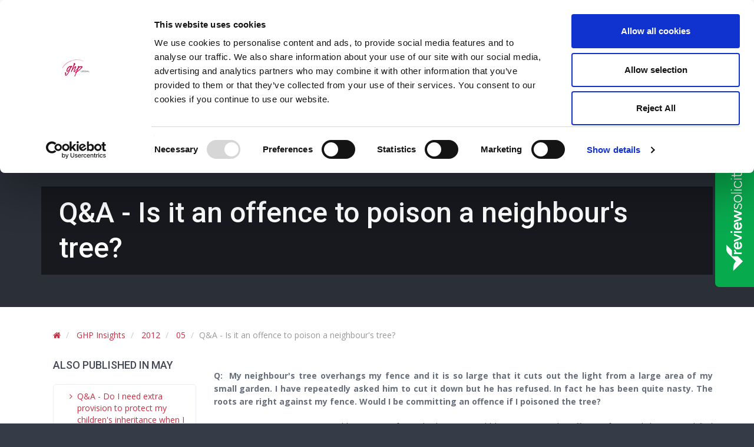

--- FILE ---
content_type: text/html; charset=utf-8
request_url: https://www.ghplegal.com/ghp-insights/2012/05/qa-is-it-an-offence-to-poison-a-neighbours-tree/
body_size: 95147
content:


    <!DOCTYPE html>
    <!--[if lt IE 7]>      <html class="no-js lt-ie9 lt-ie8 lt-ie7"> <![endif]-->
    <!--[if IE 7]>         <html class="no-js lt-ie9 lt-ie8"> <![endif]-->
    <!--[if IE 8]>         <html class="no-js lt-ie9"> <![endif]-->
    <!--[if IE 9]>         <html class="no-js ie9"> <![endif]-->
    <!--[if gt IE 9]><!--> <html class="no-js"> <!--<![endif]-->

    <head>
		<!--Updated 06/11/23-->
		<script id="Cookiebot" src="https://consent.cookiebot.com/uc.js" data-cbid="849d23e1-9b27-42dd-b7c5-d20fbb71c231" data-blockingmode="auto" type="text/javascript"></script>		
        

            <script type="text/javascript">
                (function () {
                    if ("-ms-user-select" in document.documentElement.style && (navigator.userAgent.match(/IEMobile\/10\.0/) || (navigator.userAgent.match(/WPDesktop/)))) {
                        var msViewportStyle = document.createElement("style");
                        msViewportStyle.appendChild(
                            document.createTextNode("@-ms-viewport{width:auto!important}")
                        );
                        document.getElementsByTagName("head")[0].appendChild(msViewportStyle);
                    }
                })();
            </script>
        
        <meta name="viewport" content="width=device-width, initial-scale=1" />
        <meta http-equiv="X-UA-Compatible" content="IE=edge">		
        <link href='https://fonts.googleapis.com/css?family=Open+Sans:400,300,600,700|Roboto:400,100,300,500,700,900' rel='stylesheet' type='text/css'>		
        
<script type="application/ld+json">
{
  "@context": "https://schema.org",
  "@type": "BlogPosting",
  "mainEntityOfPage": {
    "@type": "WebPage",
    "@id": "https://www.ghplegal.com/ghp-insights/2012/05/qa-is-it-an-offence-to-poison-a-neighbours-tree/"
  },
  "headline": "Q&A - Is it an offence to poison a neighbour's tree?",
  "description": "You cannot poison your neighbour's tree. If you do then you could be committing the offence of criminal damage and find yourself facing court charges and a fine.",
  "image": "",  
  "author": {
    "@type": "Organization",
    "name": "GHP Legal",
    "url": "https://www.ghplegal.com/"
  },  
  "publisher": {
    "@type": "Organization",
    "name": "GHP Legal",
    "logo": {
      "@type": "ImageObject",
      "url": "https://www.ghplegal.com/ImageGen.ashx?image=/media/100673/ghp_legal.jpg&width=200&height=118&crop=resize&valign=Center&align=Center&compression=100&pad=False&constrain=False&bgcolor=FFFFFF"
    }
  },
  "datePublished": "2012-05-28",
  "dateModified": "2023-03-27"
}
</script>

        <title>

    Q&amp;A - Is it an offence to poison a neighbour&#39;s tree? | GHP Legal    

    </title>
        



        
               
        

       <meta property="og:site_name" content="GHP Legal"/>
    <meta property="og:title" content="" />
    <meta property="og:url" content="https://www.ghplegal.com/ghp-insights/2012/05/qa-is-it-an-offence-to-poison-a-neighbours-tree/" />

          
        <link rel="shortcut icon" href="/favicon.ico">
        <meta charset="utf-8"> 
        <meta http-equiv="cleartype" content="on">
        <link rel="apple-touch-icon" sizes="57x57" href="/apple-touch-icon-57x57.png">
        <link rel="apple-touch-icon" sizes="114x114" href="/apple-touch-icon-114x114.png">
        <link rel="apple-touch-icon" sizes="72x72" href="/apple-touch-icon-72x72.png">
        <link rel="apple-touch-icon" sizes="144x144" href="/apple-touch-icon-144x144.png">
        <link rel="apple-touch-icon" sizes="60x60" href="/apple-touch-icon-60x60.png">
        <link rel="apple-touch-icon" sizes="120x120" href="/apple-touch-icon-120x120.png">
        <link rel="apple-touch-icon" sizes="76x76" href="/apple-touch-icon-76x76.png">
        <link rel="apple-touch-icon" sizes="152x152" href="/apple-touch-icon-152x152.png">
        <link rel="icon" type="image/png" href="/favicon-196x196.png" sizes="196x196">
        <link rel="icon" type="image/png" href="/favicon-160x160.png" sizes="160x160">
        <link rel="icon" type="image/png" href="/favicon-96x96.png" sizes="96x96">
        <link rel="icon" type="image/png" href="/favicon-16x16.png" sizes="16x16">
        <link rel="icon" type="image/png" href="/favicon-32x32.png" sizes="32x32">
        <meta name="msapplication-TileColor" content="#b91d47">
        <meta name="msapplication-TileImage" content="/mstile-144x144.png">		
        <script src="/scripts/libs/modernizr-2.6.2.js" type="text/javascript"></script>
        <link href="/bundles/stylesheets/?v=CbHDggT1BuBTviiuEHdN1Dvf82e0OLI1gjP9uf2tgaU1" rel="stylesheet"/>

        
<style type="text/css">
#umbPage_1153.internal_page{background-image: url('/CropUp/hddesktop/media/14837/Red-Generic.jpg'); background-position: center 135px;}@media (max-width: 1920px) {#umbPage_1153.internal_page{background-image: url('/CropUp/hddesktop/media/14837/Red-Generic.jpg'); background-position: center 135px;}}@media (max-width: 1500px) {#umbPage_1153.internal_page{background-image: url('/CropUp/middesktop/media/14837/Red-Generic.jpg'); background-position: center 145px;}}@media (max-width: 1200px) {#umbPage_1153.internal_page{background-image: url('/CropUp/desktop/media/14837/Red-Generic.jpg'); background-position: center 145px;}}@media (max-width: 960px) {#umbPage_1153.internal_page{background-image: url('/CropUp/tablet/media/14837/Red-Generic.jpg'); background-position: center 170px;}}@media (max-width: 720px) {#umbPage_1153.internal_page{background-image: url('/CropUp/landscapephones/media/14837/Red-Generic.jpg'); background-position: center 275px;}}@media (max-width: 480px) {#umbPage_1153.internal_page{background-image: url('/CropUp/portphones/media/14837/Red-Generic.jpg'); background-position: center 305px;}}#umbPage_1112.internal_page{background-image: url('/CropUp/hddesktop/media/100704/arm2.jpg'); background-position: center 135px;}@media (max-width: 1920px) {#umbPage_1112.internal_page{background-image: url('/CropUp/hddesktop/media/100704/arm2.jpg'); background-position: center 135px;}}@media (max-width: 1500px) {#umbPage_1112.internal_page{background-image: url('/CropUp/middesktop/media/100704/arm2.jpg'); background-position: center 145px;}}@media (max-width: 1200px) {#umbPage_1112.internal_page{background-image: url('/CropUp/desktop/media/100704/arm2.jpg'); background-position: center 145px;}}@media (max-width: 960px) {#umbPage_1112.internal_page{background-image: url('/CropUp/tablet/media/100704/arm2.jpg'); background-position: center 170px;}}@media (max-width: 720px) {#umbPage_1112.internal_page{background-image: url('/CropUp/landscapephones/media/100704/arm2.jpg'); background-position: center 275px;}}@media (max-width: 480px) {#umbPage_1112.internal_page{background-image: url('/CropUp/portphones/media/100704/arm2.jpg'); background-position: center 305px;}}#umbPage_1155.internal_page{background-image: url('/CropUp/hddesktop/media/14952/Aerial-Image-of-Fields-iSto.jpg'); background-position: center 135px;}@media (max-width: 1920px) {#umbPage_1155.internal_page{background-image: url('/CropUp/hddesktop/media/14952/Aerial-Image-of-Fields-iSto.jpg'); background-position: center 135px;}}@media (max-width: 1500px) {#umbPage_1155.internal_page{background-image: url('/CropUp/middesktop/media/14952/Aerial-Image-of-Fields-iSto.jpg'); background-position: center 145px;}}@media (max-width: 1200px) {#umbPage_1155.internal_page{background-image: url('/CropUp/desktop/media/14952/Aerial-Image-of-Fields-iSto.jpg'); background-position: center 145px;}}@media (max-width: 960px) {#umbPage_1155.internal_page{background-image: url('/CropUp/tablet/media/14952/Aerial-Image-of-Fields-iSto.jpg'); background-position: center 170px;}}@media (max-width: 720px) {#umbPage_1155.internal_page{background-image: url('/CropUp/landscapephones/media/14952/Aerial-Image-of-Fields-iSto.jpg'); background-position: center 275px;}}@media (max-width: 480px) {#umbPage_1155.internal_page{background-image: url('/CropUp/portphones/media/14952/Aerial-Image-of-Fields-iSto.jpg'); background-position: center 305px;}}#umbPage_1113.internal_page{background-image: url('/CropUp/hddesktop/media/100703/arm1.jpg'); background-position: center 135px;}@media (max-width: 1920px) {#umbPage_1113.internal_page{background-image: url('/CropUp/hddesktop/media/100703/arm1.jpg'); background-position: center 135px;}}@media (max-width: 1500px) {#umbPage_1113.internal_page{background-image: url('/CropUp/middesktop/media/100703/arm1.jpg'); background-position: center 145px;}}@media (max-width: 1200px) {#umbPage_1113.internal_page{background-image: url('/CropUp/desktop/media/100703/arm1.jpg'); background-position: center 145px;}}@media (max-width: 960px) {#umbPage_1113.internal_page{background-image: url('/CropUp/tablet/media/100703/arm1.jpg'); background-position: center 170px;}}@media (max-width: 720px) {#umbPage_1113.internal_page{background-image: url('/CropUp/landscapephones/media/100703/arm1.jpg'); background-position: center 275px;}}@media (max-width: 480px) {#umbPage_1113.internal_page{background-image: url('/CropUp/portphones/media/100703/arm1.jpg'); background-position: center 305px;}}#umbPage_1156.internal_page{background-image: url('/CropUp/hddesktop/media/100763/commercial.jpg'); background-position: center 135px;}@media (max-width: 1920px) {#umbPage_1156.internal_page{background-image: url('/CropUp/hddesktop/media/100763/commercial.jpg'); background-position: center 135px;}}@media (max-width: 1500px) {#umbPage_1156.internal_page{background-image: url('/CropUp/middesktop/media/100763/commercial.jpg'); background-position: center 145px;}}@media (max-width: 1200px) {#umbPage_1156.internal_page{background-image: url('/CropUp/desktop/media/100763/commercial.jpg'); background-position: center 145px;}}@media (max-width: 960px) {#umbPage_1156.internal_page{background-image: url('/CropUp/tablet/media/100763/commercial.jpg'); background-position: center 170px;}}@media (max-width: 720px) {#umbPage_1156.internal_page{background-image: url('/CropUp/landscapephones/media/100763/commercial.jpg'); background-position: center 275px;}}@media (max-width: 480px) {#umbPage_1156.internal_page{background-image: url('/CropUp/portphones/media/100763/commercial.jpg'); background-position: center 305px;}}#umbPage_1165.internal_page{background-image: url('/CropUp/hddesktop/media/100706/img_0901.jpg'); background-position: center 135px;}@media (max-width: 1920px) {#umbPage_1165.internal_page{background-image: url('/CropUp/hddesktop/media/100706/img_0901.jpg'); background-position: center 135px;}}@media (max-width: 1500px) {#umbPage_1165.internal_page{background-image: url('/CropUp/middesktop/media/100706/img_0901.jpg'); background-position: center 145px;}}@media (max-width: 1200px) {#umbPage_1165.internal_page{background-image: url('/CropUp/desktop/media/100706/img_0901.jpg'); background-position: center 145px;}}@media (max-width: 960px) {#umbPage_1165.internal_page{background-image: url('/CropUp/tablet/media/100706/img_0901.jpg'); background-position: center 170px;}}@media (max-width: 720px) {#umbPage_1165.internal_page{background-image: url('/CropUp/landscapephones/media/100706/img_0901.jpg'); background-position: center 275px;}}@media (max-width: 480px) {#umbPage_1165.internal_page{background-image: url('/CropUp/portphones/media/100706/img_0901.jpg'); background-position: center 305px;}}#umbPage_1114.internal_page{background-image: url('/CropUp/hddesktop/media/100670/Pillars-iStock_000008491874Large.jpg'); background-position: center 135px;}@media (max-width: 1920px) {#umbPage_1114.internal_page{background-image: url('/CropUp/hddesktop/media/100670/Pillars-iStock_000008491874Large.jpg'); background-position: center 135px;}}@media (max-width: 1500px) {#umbPage_1114.internal_page{background-image: url('/CropUp/middesktop/media/100670/Pillars-iStock_000008491874Large.jpg'); background-position: center 145px;}}@media (max-width: 1200px) {#umbPage_1114.internal_page{background-image: url('/CropUp/desktop/media/100670/Pillars-iStock_000008491874Large.jpg'); background-position: center 145px;}}@media (max-width: 960px) {#umbPage_1114.internal_page{background-image: url('/CropUp/tablet/media/100670/Pillars-iStock_000008491874Large.jpg'); background-position: center 170px;}}@media (max-width: 720px) {#umbPage_1114.internal_page{background-image: url('/CropUp/landscapephones/media/100670/Pillars-iStock_000008491874Large.jpg'); background-position: center 275px;}}@media (max-width: 480px) {#umbPage_1114.internal_page{background-image: url('/CropUp/portphones/media/100670/Pillars-iStock_000008491874Large.jpg'); background-position: center 305px;}}#umbPage_1157.internal_page{background-image: url('/CropUp/hddesktop/media/100737/man-on-ledge-1920-x-457-2.jpg'); background-position: center 135px;}@media (max-width: 1920px) {#umbPage_1157.internal_page{background-image: url('/CropUp/hddesktop/media/100737/man-on-ledge-1920-x-457-2.jpg'); background-position: center 135px;}}@media (max-width: 1500px) {#umbPage_1157.internal_page{background-image: url('/CropUp/middesktop/media/100737/man-on-ledge-1920-x-457-2.jpg'); background-position: center 145px;}}@media (max-width: 1200px) {#umbPage_1157.internal_page{background-image: url('/CropUp/desktop/media/100737/man-on-ledge-1920-x-457-2.jpg'); background-position: center 145px;}}@media (max-width: 960px) {#umbPage_1157.internal_page{background-image: url('/CropUp/tablet/media/100737/man-on-ledge-1920-x-457-2.jpg'); background-position: center 170px;}}@media (max-width: 720px) {#umbPage_1157.internal_page{background-image: url('/CropUp/landscapephones/media/100737/man-on-ledge-1920-x-457-2.jpg'); background-position: center 275px;}}@media (max-width: 480px) {#umbPage_1157.internal_page{background-image: url('/CropUp/portphones/media/100737/man-on-ledge-1920-x-457-2.jpg'); background-position: center 305px;}}#umbPage_1115.internal_page{background-image: url('/CropUp/hddesktop/media/100709/wig-1920x819.jpg'); background-position: center 135px;}@media (max-width: 1920px) {#umbPage_1115.internal_page{background-image: url('/CropUp/hddesktop/media/100709/wig-1920x819.jpg'); background-position: center 135px;}}@media (max-width: 1500px) {#umbPage_1115.internal_page{background-image: url('/CropUp/middesktop/media/100709/wig-1920x819.jpg'); background-position: center 145px;}}@media (max-width: 1200px) {#umbPage_1115.internal_page{background-image: url('/CropUp/desktop/media/100709/wig-1920x819.jpg'); background-position: center 145px;}}@media (max-width: 960px) {#umbPage_1115.internal_page{background-image: url('/CropUp/tablet/media/100709/wig-1920x819.jpg'); background-position: center 170px;}}@media (max-width: 720px) {#umbPage_1115.internal_page{background-image: url('/CropUp/landscapephones/media/100709/wig-1920x819.jpg'); background-position: center 275px;}}@media (max-width: 480px) {#umbPage_1115.internal_page{background-image: url('/CropUp/portphones/media/100709/wig-1920x819.jpg'); background-position: center 305px;}}#umbPage_1163.internal_page{background-image: url('/CropUp/hddesktop/media/100667/Plant-iStock_000015319850Large.jpg'); background-position: center 135px;}@media (max-width: 1920px) {#umbPage_1163.internal_page{background-image: url('/CropUp/hddesktop/media/100667/Plant-iStock_000015319850Large.jpg'); background-position: center 135px;}}@media (max-width: 1500px) {#umbPage_1163.internal_page{background-image: url('/CropUp/middesktop/media/100667/Plant-iStock_000015319850Large.jpg'); background-position: center 145px;}}@media (max-width: 1200px) {#umbPage_1163.internal_page{background-image: url('/CropUp/desktop/media/100667/Plant-iStock_000015319850Large.jpg'); background-position: center 145px;}}@media (max-width: 960px) {#umbPage_1163.internal_page{background-image: url('/CropUp/tablet/media/100667/Plant-iStock_000015319850Large.jpg'); background-position: center 170px;}}@media (max-width: 720px) {#umbPage_1163.internal_page{background-image: url('/CropUp/landscapephones/media/100667/Plant-iStock_000015319850Large.jpg'); background-position: center 275px;}}@media (max-width: 480px) {#umbPage_1163.internal_page{background-image: url('/CropUp/portphones/media/100667/Plant-iStock_000015319850Large.jpg'); background-position: center 305px;}}#umbPage_1167.internal_page{background-image: url('/CropUp/hddesktop/media/100656/Harlech-Castle-iStock_000016776696Medium.jpg'); background-position: center 135px;}@media (max-width: 1920px) {#umbPage_1167.internal_page{background-image: url('/CropUp/hddesktop/media/100656/Harlech-Castle-iStock_000016776696Medium.jpg'); background-position: center 135px;}}@media (max-width: 1500px) {#umbPage_1167.internal_page{background-image: url('/CropUp/middesktop/media/100656/Harlech-Castle-iStock_000016776696Medium.jpg'); background-position: center 145px;}}@media (max-width: 1200px) {#umbPage_1167.internal_page{background-image: url('/CropUp/desktop/media/100656/Harlech-Castle-iStock_000016776696Medium.jpg'); background-position: center 145px;}}@media (max-width: 960px) {#umbPage_1167.internal_page{background-image: url('/CropUp/tablet/media/100656/Harlech-Castle-iStock_000016776696Medium.jpg'); background-position: center 170px;}}@media (max-width: 720px) {#umbPage_1167.internal_page{background-image: url('/CropUp/landscapephones/media/100656/Harlech-Castle-iStock_000016776696Medium.jpg'); background-position: center 275px;}}@media (max-width: 480px) {#umbPage_1167.internal_page{background-image: url('/CropUp/portphones/media/100656/Harlech-Castle-iStock_000016776696Medium.jpg'); background-position: center 305px;}}#umbPage_1116.internal_page{background-image: url('/CropUp/hddesktop/media/100666/Jobs-iStock_000002650343Large.jpg'); background-position: center 135px;}@media (max-width: 1920px) {#umbPage_1116.internal_page{background-image: url('/CropUp/hddesktop/media/100666/Jobs-iStock_000002650343Large.jpg'); background-position: center 135px;}}@media (max-width: 1500px) {#umbPage_1116.internal_page{background-image: url('/CropUp/middesktop/media/100666/Jobs-iStock_000002650343Large.jpg'); background-position: center 145px;}}@media (max-width: 1200px) {#umbPage_1116.internal_page{background-image: url('/CropUp/desktop/media/100666/Jobs-iStock_000002650343Large.jpg'); background-position: center 145px;}}@media (max-width: 960px) {#umbPage_1116.internal_page{background-image: url('/CropUp/tablet/media/100666/Jobs-iStock_000002650343Large.jpg'); background-position: center 170px;}}@media (max-width: 720px) {#umbPage_1116.internal_page{background-image: url('/CropUp/landscapephones/media/100666/Jobs-iStock_000002650343Large.jpg'); background-position: center 275px;}}@media (max-width: 480px) {#umbPage_1116.internal_page{background-image: url('/CropUp/portphones/media/100666/Jobs-iStock_000002650343Large.jpg'); background-position: center 305px;}}#umbPage_1158.internal_page{background-image: url('/CropUp/hddesktop/media/100738/stamp.jpg'); background-position: center 135px;}@media (max-width: 1920px) {#umbPage_1158.internal_page{background-image: url('/CropUp/hddesktop/media/100738/stamp.jpg'); background-position: center 135px;}}@media (max-width: 1500px) {#umbPage_1158.internal_page{background-image: url('/CropUp/middesktop/media/100738/stamp.jpg'); background-position: center 145px;}}@media (max-width: 1200px) {#umbPage_1158.internal_page{background-image: url('/CropUp/desktop/media/100738/stamp.jpg'); background-position: center 145px;}}@media (max-width: 960px) {#umbPage_1158.internal_page{background-image: url('/CropUp/tablet/media/100738/stamp.jpg'); background-position: center 170px;}}@media (max-width: 720px) {#umbPage_1158.internal_page{background-image: url('/CropUp/landscapephones/media/100738/stamp.jpg'); background-position: center 275px;}}@media (max-width: 480px) {#umbPage_1158.internal_page{background-image: url('/CropUp/portphones/media/100738/stamp.jpg'); background-position: center 305px;}}#umbPage_1117.internal_page{background-image: url('/CropUp/hddesktop/media/100736/man-and-boy-1920-x-457.jpg'); background-position: center 135px;}@media (max-width: 1920px) {#umbPage_1117.internal_page{background-image: url('/CropUp/hddesktop/media/100736/man-and-boy-1920-x-457.jpg'); background-position: center 135px;}}@media (max-width: 1500px) {#umbPage_1117.internal_page{background-image: url('/CropUp/middesktop/media/100736/man-and-boy-1920-x-457.jpg'); background-position: center 145px;}}@media (max-width: 1200px) {#umbPage_1117.internal_page{background-image: url('/CropUp/desktop/media/100736/man-and-boy-1920-x-457.jpg'); background-position: center 145px;}}@media (max-width: 960px) {#umbPage_1117.internal_page{background-image: url('/CropUp/tablet/media/100736/man-and-boy-1920-x-457.jpg'); background-position: center 170px;}}@media (max-width: 720px) {#umbPage_1117.internal_page{background-image: url('/CropUp/landscapephones/media/100736/man-and-boy-1920-x-457.jpg'); background-position: center 275px;}}@media (max-width: 480px) {#umbPage_1117.internal_page{background-image: url('/CropUp/portphones/media/100736/man-and-boy-1920-x-457.jpg'); background-position: center 305px;}}#umbPage_1159.internal_page{background-image: url('/CropUp/hddesktop/media/100666/Jobs-iStock_000002650343Large.jpg'); background-position: center 135px;}@media (max-width: 1920px) {#umbPage_1159.internal_page{background-image: url('/CropUp/hddesktop/media/100666/Jobs-iStock_000002650343Large.jpg'); background-position: center 135px;}}@media (max-width: 1500px) {#umbPage_1159.internal_page{background-image: url('/CropUp/middesktop/media/100666/Jobs-iStock_000002650343Large.jpg'); background-position: center 145px;}}@media (max-width: 1200px) {#umbPage_1159.internal_page{background-image: url('/CropUp/desktop/media/100666/Jobs-iStock_000002650343Large.jpg'); background-position: center 145px;}}@media (max-width: 960px) {#umbPage_1159.internal_page{background-image: url('/CropUp/tablet/media/100666/Jobs-iStock_000002650343Large.jpg'); background-position: center 170px;}}@media (max-width: 720px) {#umbPage_1159.internal_page{background-image: url('/CropUp/landscapephones/media/100666/Jobs-iStock_000002650343Large.jpg'); background-position: center 275px;}}@media (max-width: 480px) {#umbPage_1159.internal_page{background-image: url('/CropUp/portphones/media/100666/Jobs-iStock_000002650343Large.jpg'); background-position: center 305px;}}#umbPage_1118.internal_page{background-image: url('/CropUp/hddesktop/media/100670/Pillars-iStock_000008491874Large.jpg'); background-position: center 135px;}@media (max-width: 1920px) {#umbPage_1118.internal_page{background-image: url('/CropUp/hddesktop/media/100670/Pillars-iStock_000008491874Large.jpg'); background-position: center 135px;}}@media (max-width: 1500px) {#umbPage_1118.internal_page{background-image: url('/CropUp/middesktop/media/100670/Pillars-iStock_000008491874Large.jpg'); background-position: center 145px;}}@media (max-width: 1200px) {#umbPage_1118.internal_page{background-image: url('/CropUp/desktop/media/100670/Pillars-iStock_000008491874Large.jpg'); background-position: center 145px;}}@media (max-width: 960px) {#umbPage_1118.internal_page{background-image: url('/CropUp/tablet/media/100670/Pillars-iStock_000008491874Large.jpg'); background-position: center 170px;}}@media (max-width: 720px) {#umbPage_1118.internal_page{background-image: url('/CropUp/landscapephones/media/100670/Pillars-iStock_000008491874Large.jpg'); background-position: center 275px;}}@media (max-width: 480px) {#umbPage_1118.internal_page{background-image: url('/CropUp/portphones/media/100670/Pillars-iStock_000008491874Large.jpg'); background-position: center 305px;}}#umbPage_1160.internal_page{background-image: url('/CropUp/hddesktop/media/100763/commercial.jpg'); background-position: center 135px;}@media (max-width: 1920px) {#umbPage_1160.internal_page{background-image: url('/CropUp/hddesktop/media/100763/commercial.jpg'); background-position: center 135px;}}@media (max-width: 1500px) {#umbPage_1160.internal_page{background-image: url('/CropUp/middesktop/media/100763/commercial.jpg'); background-position: center 145px;}}@media (max-width: 1200px) {#umbPage_1160.internal_page{background-image: url('/CropUp/desktop/media/100763/commercial.jpg'); background-position: center 145px;}}@media (max-width: 960px) {#umbPage_1160.internal_page{background-image: url('/CropUp/tablet/media/100763/commercial.jpg'); background-position: center 170px;}}@media (max-width: 720px) {#umbPage_1160.internal_page{background-image: url('/CropUp/landscapephones/media/100763/commercial.jpg'); background-position: center 275px;}}@media (max-width: 480px) {#umbPage_1160.internal_page{background-image: url('/CropUp/portphones/media/100763/commercial.jpg'); background-position: center 305px;}}#umbPage_1766.internal_page{background-image: url('/CropUp/hddesktop/media/80548/adjustedfam.jpg'); background-position: center 135px;}@media (max-width: 1920px) {#umbPage_1766.internal_page{background-image: url('/CropUp/hddesktop/media/80548/adjustedfam.jpg'); background-position: center 135px;}}@media (max-width: 1500px) {#umbPage_1766.internal_page{background-image: url('/CropUp/middesktop/media/80548/adjustedfam.jpg'); background-position: center 145px;}}@media (max-width: 1200px) {#umbPage_1766.internal_page{background-image: url('/CropUp/desktop/media/80548/adjustedfam.jpg'); background-position: center 145px;}}@media (max-width: 960px) {#umbPage_1766.internal_page{background-image: url('/CropUp/tablet/media/80548/adjustedfam.jpg'); background-position: center 170px;}}@media (max-width: 720px) {#umbPage_1766.internal_page{background-image: url('/CropUp/landscapephones/media/80548/adjustedfam.jpg'); background-position: center 275px;}}@media (max-width: 480px) {#umbPage_1766.internal_page{background-image: url('/CropUp/portphones/media/80548/adjustedfam.jpg'); background-position: center 305px;}}#umbPage_1161.internal_page{background-image: url('/CropUp/hddesktop/media/100670/Pillars-iStock_000008491874Large.jpg'); background-position: center 135px;}@media (max-width: 1920px) {#umbPage_1161.internal_page{background-image: url('/CropUp/hddesktop/media/100670/Pillars-iStock_000008491874Large.jpg'); background-position: center 135px;}}@media (max-width: 1500px) {#umbPage_1161.internal_page{background-image: url('/CropUp/middesktop/media/100670/Pillars-iStock_000008491874Large.jpg'); background-position: center 145px;}}@media (max-width: 1200px) {#umbPage_1161.internal_page{background-image: url('/CropUp/desktop/media/100670/Pillars-iStock_000008491874Large.jpg'); background-position: center 145px;}}@media (max-width: 960px) {#umbPage_1161.internal_page{background-image: url('/CropUp/tablet/media/100670/Pillars-iStock_000008491874Large.jpg'); background-position: center 170px;}}@media (max-width: 720px) {#umbPage_1161.internal_page{background-image: url('/CropUp/landscapephones/media/100670/Pillars-iStock_000008491874Large.jpg'); background-position: center 275px;}}@media (max-width: 480px) {#umbPage_1161.internal_page{background-image: url('/CropUp/portphones/media/100670/Pillars-iStock_000008491874Large.jpg'); background-position: center 305px;}}#umbPage_1119.internal_page{background-image: url('/CropUp/hddesktop/media/100737/man-on-ledge-1920-x-457-2.jpg'); background-position: center 135px;}@media (max-width: 1920px) {#umbPage_1119.internal_page{background-image: url('/CropUp/hddesktop/media/100737/man-on-ledge-1920-x-457-2.jpg'); background-position: center 135px;}}@media (max-width: 1500px) {#umbPage_1119.internal_page{background-image: url('/CropUp/middesktop/media/100737/man-on-ledge-1920-x-457-2.jpg'); background-position: center 145px;}}@media (max-width: 1200px) {#umbPage_1119.internal_page{background-image: url('/CropUp/desktop/media/100737/man-on-ledge-1920-x-457-2.jpg'); background-position: center 145px;}}@media (max-width: 960px) {#umbPage_1119.internal_page{background-image: url('/CropUp/tablet/media/100737/man-on-ledge-1920-x-457-2.jpg'); background-position: center 170px;}}@media (max-width: 720px) {#umbPage_1119.internal_page{background-image: url('/CropUp/landscapephones/media/100737/man-on-ledge-1920-x-457-2.jpg'); background-position: center 275px;}}@media (max-width: 480px) {#umbPage_1119.internal_page{background-image: url('/CropUp/portphones/media/100737/man-on-ledge-1920-x-457-2.jpg'); background-position: center 305px;}}#umbPage_1162.internal_page{background-image: url('/CropUp/hddesktop/media/80530/harlech-1920-x-457.jpg'); background-position: center 135px;}@media (max-width: 1920px) {#umbPage_1162.internal_page{background-image: url('/CropUp/hddesktop/media/80530/harlech-1920-x-457.jpg'); background-position: center 135px;}}@media (max-width: 1500px) {#umbPage_1162.internal_page{background-image: url('/CropUp/middesktop/media/80530/harlech-1920-x-457.jpg'); background-position: center 145px;}}@media (max-width: 1200px) {#umbPage_1162.internal_page{background-image: url('/CropUp/desktop/media/80530/harlech-1920-x-457.jpg'); background-position: center 145px;}}@media (max-width: 960px) {#umbPage_1162.internal_page{background-image: url('/CropUp/tablet/media/80530/harlech-1920-x-457.jpg'); background-position: center 170px;}}@media (max-width: 720px) {#umbPage_1162.internal_page{background-image: url('/CropUp/landscapephones/media/80530/harlech-1920-x-457.jpg'); background-position: center 275px;}}@media (max-width: 480px) {#umbPage_1162.internal_page{background-image: url('/CropUp/portphones/media/80530/harlech-1920-x-457.jpg'); background-position: center 305px;}}#umbPage_2604.internal_page{background-image: url('/CropUp/hddesktop/media/262713/behind-bars-.jpg'); background-position: center 135px;}@media (max-width: 1920px) {#umbPage_2604.internal_page{background-image: url('/CropUp/hddesktop/media/262713/behind-bars-.jpg'); background-position: center 135px;}}@media (max-width: 1500px) {#umbPage_2604.internal_page{background-image: url('/CropUp/middesktop/media/262713/behind-bars-.jpg'); background-position: center 145px;}}@media (max-width: 1200px) {#umbPage_2604.internal_page{background-image: url('/CropUp/desktop/media/262713/behind-bars-.jpg'); background-position: center 145px;}}@media (max-width: 960px) {#umbPage_2604.internal_page{background-image: url('/CropUp/tablet/media/262713/behind-bars-.jpg'); background-position: center 170px;}}@media (max-width: 720px) {#umbPage_2604.internal_page{background-image: url('/CropUp/landscapephones/media/262713/behind-bars-.jpg'); background-position: center 275px;}}@media (max-width: 480px) {#umbPage_2604.internal_page{background-image: url('/CropUp/portphones/media/262713/behind-bars-.jpg'); background-position: center 305px;}}#umbPage_1120.internal_page{background-image: url('/CropUp/hddesktop/media/100736/man-and-boy-1920-x-457.jpg'); background-position: center 135px;}@media (max-width: 1920px) {#umbPage_1120.internal_page{background-image: url('/CropUp/hddesktop/media/100736/man-and-boy-1920-x-457.jpg'); background-position: center 135px;}}@media (max-width: 1500px) {#umbPage_1120.internal_page{background-image: url('/CropUp/middesktop/media/100736/man-and-boy-1920-x-457.jpg'); background-position: center 145px;}}@media (max-width: 1200px) {#umbPage_1120.internal_page{background-image: url('/CropUp/desktop/media/100736/man-and-boy-1920-x-457.jpg'); background-position: center 145px;}}@media (max-width: 960px) {#umbPage_1120.internal_page{background-image: url('/CropUp/tablet/media/100736/man-and-boy-1920-x-457.jpg'); background-position: center 170px;}}@media (max-width: 720px) {#umbPage_1120.internal_page{background-image: url('/CropUp/landscapephones/media/100736/man-and-boy-1920-x-457.jpg'); background-position: center 275px;}}@media (max-width: 480px) {#umbPage_1120.internal_page{background-image: url('/CropUp/portphones/media/100736/man-and-boy-1920-x-457.jpg'); background-position: center 305px;}}#umbPage_1587.internal_page{background-image: url('/CropUp/hddesktop/media/100762/book.jpg'); background-position: center 135px;}@media (max-width: 1920px) {#umbPage_1587.internal_page{background-image: url('/CropUp/hddesktop/media/100762/book.jpg'); background-position: center 135px;}}@media (max-width: 1500px) {#umbPage_1587.internal_page{background-image: url('/CropUp/middesktop/media/100762/book.jpg'); background-position: center 145px;}}@media (max-width: 1200px) {#umbPage_1587.internal_page{background-image: url('/CropUp/desktop/media/100762/book.jpg'); background-position: center 145px;}}@media (max-width: 960px) {#umbPage_1587.internal_page{background-image: url('/CropUp/tablet/media/100762/book.jpg'); background-position: center 170px;}}@media (max-width: 720px) {#umbPage_1587.internal_page{background-image: url('/CropUp/landscapephones/media/100762/book.jpg'); background-position: center 275px;}}@media (max-width: 480px) {#umbPage_1587.internal_page{background-image: url('/CropUp/portphones/media/100762/book.jpg'); background-position: center 305px;}}#umbPage_5158.internal_page{background-image: url('/CropUp/hddesktop/media/262880/House-of-parliament.jpg'); background-position: center 135px;}@media (max-width: 1920px) {#umbPage_5158.internal_page{background-image: url('/CropUp/hddesktop/media/262880/House-of-parliament.jpg'); background-position: center 135px;}}@media (max-width: 1500px) {#umbPage_5158.internal_page{background-image: url('/CropUp/middesktop/media/262880/House-of-parliament.jpg'); background-position: center 145px;}}@media (max-width: 1200px) {#umbPage_5158.internal_page{background-image: url('/CropUp/desktop/media/262880/House-of-parliament.jpg'); background-position: center 145px;}}@media (max-width: 960px) {#umbPage_5158.internal_page{background-image: url('/CropUp/tablet/media/262880/House-of-parliament.jpg'); background-position: center 170px;}}@media (max-width: 720px) {#umbPage_5158.internal_page{background-image: url('/CropUp/landscapephones/media/262880/House-of-parliament.jpg'); background-position: center 275px;}}@media (max-width: 480px) {#umbPage_5158.internal_page{background-image: url('/CropUp/portphones/media/262880/House-of-parliament.jpg'); background-position: center 305px;}}#umbPage_1121.internal_page{background-image: url('/CropUp/hddesktop/media/80527/Chimneys-1920-x-457.jpg'); background-position: center 135px;}@media (max-width: 1920px) {#umbPage_1121.internal_page{background-image: url('/CropUp/hddesktop/media/80527/Chimneys-1920-x-457.jpg'); background-position: center 135px;}}@media (max-width: 1500px) {#umbPage_1121.internal_page{background-image: url('/CropUp/middesktop/media/80527/Chimneys-1920-x-457.jpg'); background-position: center 145px;}}@media (max-width: 1200px) {#umbPage_1121.internal_page{background-image: url('/CropUp/desktop/media/80527/Chimneys-1920-x-457.jpg'); background-position: center 145px;}}@media (max-width: 960px) {#umbPage_1121.internal_page{background-image: url('/CropUp/tablet/media/80527/Chimneys-1920-x-457.jpg'); background-position: center 170px;}}@media (max-width: 720px) {#umbPage_1121.internal_page{background-image: url('/CropUp/landscapephones/media/80527/Chimneys-1920-x-457.jpg'); background-position: center 275px;}}@media (max-width: 480px) {#umbPage_1121.internal_page{background-image: url('/CropUp/portphones/media/80527/Chimneys-1920-x-457.jpg'); background-position: center 305px;}}#umbPage_1996.internal_page{background-image: url('/CropUp/hddesktop/media/100737/man-on-ledge-1920-x-457-2.jpg'); background-position: center 135px;}@media (max-width: 1920px) {#umbPage_1996.internal_page{background-image: url('/CropUp/hddesktop/media/100737/man-on-ledge-1920-x-457-2.jpg'); background-position: center 135px;}}@media (max-width: 1500px) {#umbPage_1996.internal_page{background-image: url('/CropUp/middesktop/media/100737/man-on-ledge-1920-x-457-2.jpg'); background-position: center 145px;}}@media (max-width: 1200px) {#umbPage_1996.internal_page{background-image: url('/CropUp/desktop/media/100737/man-on-ledge-1920-x-457-2.jpg'); background-position: center 145px;}}@media (max-width: 960px) {#umbPage_1996.internal_page{background-image: url('/CropUp/tablet/media/100737/man-on-ledge-1920-x-457-2.jpg'); background-position: center 170px;}}@media (max-width: 720px) {#umbPage_1996.internal_page{background-image: url('/CropUp/landscapephones/media/100737/man-on-ledge-1920-x-457-2.jpg'); background-position: center 275px;}}@media (max-width: 480px) {#umbPage_1996.internal_page{background-image: url('/CropUp/portphones/media/100737/man-on-ledge-1920-x-457-2.jpg'); background-position: center 305px;}}#umbPage_5959.internal_page{background-image: url('/CropUp/hddesktop/media/100704/arm2.jpg'); background-position: center 135px;}@media (max-width: 1920px) {#umbPage_5959.internal_page{background-image: url('/CropUp/hddesktop/media/100704/arm2.jpg'); background-position: center 135px;}}@media (max-width: 1500px) {#umbPage_5959.internal_page{background-image: url('/CropUp/middesktop/media/100704/arm2.jpg'); background-position: center 145px;}}@media (max-width: 1200px) {#umbPage_5959.internal_page{background-image: url('/CropUp/desktop/media/100704/arm2.jpg'); background-position: center 145px;}}@media (max-width: 960px) {#umbPage_5959.internal_page{background-image: url('/CropUp/tablet/media/100704/arm2.jpg'); background-position: center 170px;}}@media (max-width: 720px) {#umbPage_5959.internal_page{background-image: url('/CropUp/landscapephones/media/100704/arm2.jpg'); background-position: center 275px;}}@media (max-width: 480px) {#umbPage_5959.internal_page{background-image: url('/CropUp/portphones/media/100704/arm2.jpg'); background-position: center 305px;}}#umbPage_1765.internal_page{background-image: url('/CropUp/hddesktop/media/100736/man-and-boy-1920-x-457.jpg'); background-position: center 135px;}@media (max-width: 1920px) {#umbPage_1765.internal_page{background-image: url('/CropUp/hddesktop/media/100736/man-and-boy-1920-x-457.jpg'); background-position: center 135px;}}@media (max-width: 1500px) {#umbPage_1765.internal_page{background-image: url('/CropUp/middesktop/media/100736/man-and-boy-1920-x-457.jpg'); background-position: center 145px;}}@media (max-width: 1200px) {#umbPage_1765.internal_page{background-image: url('/CropUp/desktop/media/100736/man-and-boy-1920-x-457.jpg'); background-position: center 145px;}}@media (max-width: 960px) {#umbPage_1765.internal_page{background-image: url('/CropUp/tablet/media/100736/man-and-boy-1920-x-457.jpg'); background-position: center 170px;}}@media (max-width: 720px) {#umbPage_1765.internal_page{background-image: url('/CropUp/landscapephones/media/100736/man-and-boy-1920-x-457.jpg'); background-position: center 275px;}}@media (max-width: 480px) {#umbPage_1765.internal_page{background-image: url('/CropUp/portphones/media/100736/man-and-boy-1920-x-457.jpg'); background-position: center 305px;}}#umbPage_5960.internal_page{background-image: url('/CropUp/hddesktop/media/100704/arm2.jpg'); background-position: center 135px;}@media (max-width: 1920px) {#umbPage_5960.internal_page{background-image: url('/CropUp/hddesktop/media/100704/arm2.jpg'); background-position: center 135px;}}@media (max-width: 1500px) {#umbPage_5960.internal_page{background-image: url('/CropUp/middesktop/media/100704/arm2.jpg'); background-position: center 145px;}}@media (max-width: 1200px) {#umbPage_5960.internal_page{background-image: url('/CropUp/desktop/media/100704/arm2.jpg'); background-position: center 145px;}}@media (max-width: 960px) {#umbPage_5960.internal_page{background-image: url('/CropUp/tablet/media/100704/arm2.jpg'); background-position: center 170px;}}@media (max-width: 720px) {#umbPage_5960.internal_page{background-image: url('/CropUp/landscapephones/media/100704/arm2.jpg'); background-position: center 275px;}}@media (max-width: 480px) {#umbPage_5960.internal_page{background-image: url('/CropUp/portphones/media/100704/arm2.jpg'); background-position: center 305px;}}#umbPage_1764.internal_page{background-image: url('/CropUp/hddesktop/media/100736/man-and-boy-1920-x-457.jpg'); background-position: center 135px;}@media (max-width: 1920px) {#umbPage_1764.internal_page{background-image: url('/CropUp/hddesktop/media/100736/man-and-boy-1920-x-457.jpg'); background-position: center 135px;}}@media (max-width: 1500px) {#umbPage_1764.internal_page{background-image: url('/CropUp/middesktop/media/100736/man-and-boy-1920-x-457.jpg'); background-position: center 145px;}}@media (max-width: 1200px) {#umbPage_1764.internal_page{background-image: url('/CropUp/desktop/media/100736/man-and-boy-1920-x-457.jpg'); background-position: center 145px;}}@media (max-width: 960px) {#umbPage_1764.internal_page{background-image: url('/CropUp/tablet/media/100736/man-and-boy-1920-x-457.jpg'); background-position: center 170px;}}@media (max-width: 720px) {#umbPage_1764.internal_page{background-image: url('/CropUp/landscapephones/media/100736/man-and-boy-1920-x-457.jpg'); background-position: center 275px;}}@media (max-width: 480px) {#umbPage_1764.internal_page{background-image: url('/CropUp/portphones/media/100736/man-and-boy-1920-x-457.jpg'); background-position: center 305px;}}#umbPage_5961.internal_page{background-image: url('/CropUp/hddesktop/media/100704/arm2.jpg'); background-position: center 135px;}@media (max-width: 1920px) {#umbPage_5961.internal_page{background-image: url('/CropUp/hddesktop/media/100704/arm2.jpg'); background-position: center 135px;}}@media (max-width: 1500px) {#umbPage_5961.internal_page{background-image: url('/CropUp/middesktop/media/100704/arm2.jpg'); background-position: center 145px;}}@media (max-width: 1200px) {#umbPage_5961.internal_page{background-image: url('/CropUp/desktop/media/100704/arm2.jpg'); background-position: center 145px;}}@media (max-width: 960px) {#umbPage_5961.internal_page{background-image: url('/CropUp/tablet/media/100704/arm2.jpg'); background-position: center 170px;}}@media (max-width: 720px) {#umbPage_5961.internal_page{background-image: url('/CropUp/landscapephones/media/100704/arm2.jpg'); background-position: center 275px;}}@media (max-width: 480px) {#umbPage_5961.internal_page{background-image: url('/CropUp/portphones/media/100704/arm2.jpg'); background-position: center 305px;}}#umbPage_5962.internal_page{background-image: url('/CropUp/hddesktop/media/100704/arm2.jpg'); background-position: center 135px;}@media (max-width: 1920px) {#umbPage_5962.internal_page{background-image: url('/CropUp/hddesktop/media/100704/arm2.jpg'); background-position: center 135px;}}@media (max-width: 1500px) {#umbPage_5962.internal_page{background-image: url('/CropUp/middesktop/media/100704/arm2.jpg'); background-position: center 145px;}}@media (max-width: 1200px) {#umbPage_5962.internal_page{background-image: url('/CropUp/desktop/media/100704/arm2.jpg'); background-position: center 145px;}}@media (max-width: 960px) {#umbPage_5962.internal_page{background-image: url('/CropUp/tablet/media/100704/arm2.jpg'); background-position: center 170px;}}@media (max-width: 720px) {#umbPage_5962.internal_page{background-image: url('/CropUp/landscapephones/media/100704/arm2.jpg'); background-position: center 275px;}}@media (max-width: 480px) {#umbPage_5962.internal_page{background-image: url('/CropUp/portphones/media/100704/arm2.jpg'); background-position: center 305px;}}#umbPage_5963.internal_page{background-image: url('/CropUp/hddesktop/media/100704/arm2.jpg'); background-position: center 135px;}@media (max-width: 1920px) {#umbPage_5963.internal_page{background-image: url('/CropUp/hddesktop/media/100704/arm2.jpg'); background-position: center 135px;}}@media (max-width: 1500px) {#umbPage_5963.internal_page{background-image: url('/CropUp/middesktop/media/100704/arm2.jpg'); background-position: center 145px;}}@media (max-width: 1200px) {#umbPage_5963.internal_page{background-image: url('/CropUp/desktop/media/100704/arm2.jpg'); background-position: center 145px;}}@media (max-width: 960px) {#umbPage_5963.internal_page{background-image: url('/CropUp/tablet/media/100704/arm2.jpg'); background-position: center 170px;}}@media (max-width: 720px) {#umbPage_5963.internal_page{background-image: url('/CropUp/landscapephones/media/100704/arm2.jpg'); background-position: center 275px;}}@media (max-width: 480px) {#umbPage_5963.internal_page{background-image: url('/CropUp/portphones/media/100704/arm2.jpg'); background-position: center 305px;}}#umbPage_5968.internal_page{background-image: url('/CropUp/hddesktop/media/100704/arm2.jpg'); background-position: center 135px;}@media (max-width: 1920px) {#umbPage_5968.internal_page{background-image: url('/CropUp/hddesktop/media/100704/arm2.jpg'); background-position: center 135px;}}@media (max-width: 1500px) {#umbPage_5968.internal_page{background-image: url('/CropUp/middesktop/media/100704/arm2.jpg'); background-position: center 145px;}}@media (max-width: 1200px) {#umbPage_5968.internal_page{background-image: url('/CropUp/desktop/media/100704/arm2.jpg'); background-position: center 145px;}}@media (max-width: 960px) {#umbPage_5968.internal_page{background-image: url('/CropUp/tablet/media/100704/arm2.jpg'); background-position: center 170px;}}@media (max-width: 720px) {#umbPage_5968.internal_page{background-image: url('/CropUp/landscapephones/media/100704/arm2.jpg'); background-position: center 275px;}}@media (max-width: 480px) {#umbPage_5968.internal_page{background-image: url('/CropUp/portphones/media/100704/arm2.jpg'); background-position: center 305px;}}#umbPage_5969.internal_page{background-image: url('/CropUp/hddesktop/media/100704/arm2.jpg'); background-position: center 135px;}@media (max-width: 1920px) {#umbPage_5969.internal_page{background-image: url('/CropUp/hddesktop/media/100704/arm2.jpg'); background-position: center 135px;}}@media (max-width: 1500px) {#umbPage_5969.internal_page{background-image: url('/CropUp/middesktop/media/100704/arm2.jpg'); background-position: center 145px;}}@media (max-width: 1200px) {#umbPage_5969.internal_page{background-image: url('/CropUp/desktop/media/100704/arm2.jpg'); background-position: center 145px;}}@media (max-width: 960px) {#umbPage_5969.internal_page{background-image: url('/CropUp/tablet/media/100704/arm2.jpg'); background-position: center 170px;}}@media (max-width: 720px) {#umbPage_5969.internal_page{background-image: url('/CropUp/landscapephones/media/100704/arm2.jpg'); background-position: center 275px;}}@media (max-width: 480px) {#umbPage_5969.internal_page{background-image: url('/CropUp/portphones/media/100704/arm2.jpg'); background-position: center 305px;}}#umbPage_5970.internal_page{background-image: url('/CropUp/hddesktop/media/100704/arm2.jpg'); background-position: center 135px;}@media (max-width: 1920px) {#umbPage_5970.internal_page{background-image: url('/CropUp/hddesktop/media/100704/arm2.jpg'); background-position: center 135px;}}@media (max-width: 1500px) {#umbPage_5970.internal_page{background-image: url('/CropUp/middesktop/media/100704/arm2.jpg'); background-position: center 145px;}}@media (max-width: 1200px) {#umbPage_5970.internal_page{background-image: url('/CropUp/desktop/media/100704/arm2.jpg'); background-position: center 145px;}}@media (max-width: 960px) {#umbPage_5970.internal_page{background-image: url('/CropUp/tablet/media/100704/arm2.jpg'); background-position: center 170px;}}@media (max-width: 720px) {#umbPage_5970.internal_page{background-image: url('/CropUp/landscapephones/media/100704/arm2.jpg'); background-position: center 275px;}}@media (max-width: 480px) {#umbPage_5970.internal_page{background-image: url('/CropUp/portphones/media/100704/arm2.jpg'); background-position: center 305px;}}#umbPage_5971.internal_page{background-image: url('/CropUp/hddesktop/media/100704/arm2.jpg'); background-position: center 135px;}@media (max-width: 1920px) {#umbPage_5971.internal_page{background-image: url('/CropUp/hddesktop/media/100704/arm2.jpg'); background-position: center 135px;}}@media (max-width: 1500px) {#umbPage_5971.internal_page{background-image: url('/CropUp/middesktop/media/100704/arm2.jpg'); background-position: center 145px;}}@media (max-width: 1200px) {#umbPage_5971.internal_page{background-image: url('/CropUp/desktop/media/100704/arm2.jpg'); background-position: center 145px;}}@media (max-width: 960px) {#umbPage_5971.internal_page{background-image: url('/CropUp/tablet/media/100704/arm2.jpg'); background-position: center 170px;}}@media (max-width: 720px) {#umbPage_5971.internal_page{background-image: url('/CropUp/landscapephones/media/100704/arm2.jpg'); background-position: center 275px;}}@media (max-width: 480px) {#umbPage_5971.internal_page{background-image: url('/CropUp/portphones/media/100704/arm2.jpg'); background-position: center 305px;}}#umbPage_5972.internal_page{background-image: url('/CropUp/hddesktop/media/100704/arm2.jpg'); background-position: center 135px;}@media (max-width: 1920px) {#umbPage_5972.internal_page{background-image: url('/CropUp/hddesktop/media/100704/arm2.jpg'); background-position: center 135px;}}@media (max-width: 1500px) {#umbPage_5972.internal_page{background-image: url('/CropUp/middesktop/media/100704/arm2.jpg'); background-position: center 145px;}}@media (max-width: 1200px) {#umbPage_5972.internal_page{background-image: url('/CropUp/desktop/media/100704/arm2.jpg'); background-position: center 145px;}}@media (max-width: 960px) {#umbPage_5972.internal_page{background-image: url('/CropUp/tablet/media/100704/arm2.jpg'); background-position: center 170px;}}@media (max-width: 720px) {#umbPage_5972.internal_page{background-image: url('/CropUp/landscapephones/media/100704/arm2.jpg'); background-position: center 275px;}}@media (max-width: 480px) {#umbPage_5972.internal_page{background-image: url('/CropUp/portphones/media/100704/arm2.jpg'); background-position: center 305px;}}#umbPage_5990.internal_page{background-image: url('/CropUp/hddesktop/media/100704/arm2.jpg'); background-position: center 135px;}@media (max-width: 1920px) {#umbPage_5990.internal_page{background-image: url('/CropUp/hddesktop/media/100704/arm2.jpg'); background-position: center 135px;}}@media (max-width: 1500px) {#umbPage_5990.internal_page{background-image: url('/CropUp/middesktop/media/100704/arm2.jpg'); background-position: center 145px;}}@media (max-width: 1200px) {#umbPage_5990.internal_page{background-image: url('/CropUp/desktop/media/100704/arm2.jpg'); background-position: center 145px;}}@media (max-width: 960px) {#umbPage_5990.internal_page{background-image: url('/CropUp/tablet/media/100704/arm2.jpg'); background-position: center 170px;}}@media (max-width: 720px) {#umbPage_5990.internal_page{background-image: url('/CropUp/landscapephones/media/100704/arm2.jpg'); background-position: center 275px;}}@media (max-width: 480px) {#umbPage_5990.internal_page{background-image: url('/CropUp/portphones/media/100704/arm2.jpg'); background-position: center 305px;}}#umbPage_5991.internal_page{background-image: url('/CropUp/hddesktop/media/100704/arm2.jpg'); background-position: center 135px;}@media (max-width: 1920px) {#umbPage_5991.internal_page{background-image: url('/CropUp/hddesktop/media/100704/arm2.jpg'); background-position: center 135px;}}@media (max-width: 1500px) {#umbPage_5991.internal_page{background-image: url('/CropUp/middesktop/media/100704/arm2.jpg'); background-position: center 145px;}}@media (max-width: 1200px) {#umbPage_5991.internal_page{background-image: url('/CropUp/desktop/media/100704/arm2.jpg'); background-position: center 145px;}}@media (max-width: 960px) {#umbPage_5991.internal_page{background-image: url('/CropUp/tablet/media/100704/arm2.jpg'); background-position: center 170px;}}@media (max-width: 720px) {#umbPage_5991.internal_page{background-image: url('/CropUp/landscapephones/media/100704/arm2.jpg'); background-position: center 275px;}}@media (max-width: 480px) {#umbPage_5991.internal_page{background-image: url('/CropUp/portphones/media/100704/arm2.jpg'); background-position: center 305px;}}#umbPage_5992.internal_page{background-image: url('/CropUp/hddesktop/media/100704/arm2.jpg'); background-position: center 135px;}@media (max-width: 1920px) {#umbPage_5992.internal_page{background-image: url('/CropUp/hddesktop/media/100704/arm2.jpg'); background-position: center 135px;}}@media (max-width: 1500px) {#umbPage_5992.internal_page{background-image: url('/CropUp/middesktop/media/100704/arm2.jpg'); background-position: center 145px;}}@media (max-width: 1200px) {#umbPage_5992.internal_page{background-image: url('/CropUp/desktop/media/100704/arm2.jpg'); background-position: center 145px;}}@media (max-width: 960px) {#umbPage_5992.internal_page{background-image: url('/CropUp/tablet/media/100704/arm2.jpg'); background-position: center 170px;}}@media (max-width: 720px) {#umbPage_5992.internal_page{background-image: url('/CropUp/landscapephones/media/100704/arm2.jpg'); background-position: center 275px;}}@media (max-width: 480px) {#umbPage_5992.internal_page{background-image: url('/CropUp/portphones/media/100704/arm2.jpg'); background-position: center 305px;}}#umbPage_2513.internal_page{background-image: url('/CropUp/hddesktop/media/262686/GresfordChurch.jpg'); background-position: center 135px;}@media (max-width: 1920px) {#umbPage_2513.internal_page{background-image: url('/CropUp/hddesktop/media/262686/GresfordChurch.jpg'); background-position: center 135px;}}@media (max-width: 1500px) {#umbPage_2513.internal_page{background-image: url('/CropUp/middesktop/media/262686/GresfordChurch.jpg'); background-position: center 145px;}}@media (max-width: 1200px) {#umbPage_2513.internal_page{background-image: url('/CropUp/desktop/media/262686/GresfordChurch.jpg'); background-position: center 145px;}}@media (max-width: 960px) {#umbPage_2513.internal_page{background-image: url('/CropUp/tablet/media/262686/GresfordChurch.jpg'); background-position: center 170px;}}@media (max-width: 720px) {#umbPage_2513.internal_page{background-image: url('/CropUp/landscapephones/media/262686/GresfordChurch.jpg'); background-position: center 275px;}}@media (max-width: 480px) {#umbPage_2513.internal_page{background-image: url('/CropUp/portphones/media/262686/GresfordChurch.jpg'); background-position: center 305px;}}




</style>


        <script src="https://code.jquery.com/jquery-1.10.2.min.js"></script>
		<script src="https://cdnjs.cloudflare.com/ajax/libs/jquery-validate/1.11.1/jquery.validate.min.js"></script>
		<script src="https://cdnjs.cloudflare.com/ajax/libs/jquery-validation-unobtrusive/3.2.3/jquery.validate.unobtrusive.min.js"></script>		
        
    
 
        <script src="/bundles/scripts/custom/?v=sLrCdmNCdoEvbnMp-IkKnGU2_lUXxa-m4jDoIC9aD6M1"></script>
       
        <!--[if lt IE 9]>
            
			<script src="/scripts/polyfills/selectivizr-min.js"></script>
			<script src="/assets/javascripts/ie/html5shiv.js"></script>
			<script src="/assets/javascripts/ie/respond.min.js"></script>
        <![endif]-->
        
    

        
        

        <link rel="canonical" href="https://www.ghplegal.com/ghp-insights/2012/05/qa-is-it-an-offence-to-poison-a-neighbours-tree/" />



		<script type="text/javascript" src="//cdn.rlets.com/capture_configs/d8b/681/b9e/3374503ac3e30c797887dd9.js" async="async"></script>
			
			<!-- Google Tag Manager -->
<script>(function(w,d,s,l,i){w[l]=w[l]||[];w[l].push({'gtm.start':
new Date().getTime(),event:'gtm.js'});var f=d.getElementsByTagName(s)[0],
j=d.createElement(s),dl=l!='dataLayer'?'&l='+l:'';j.async=true;j.src=
'https://www.googletagmanager.com/gtm.js?id='+i+dl;f.parentNode.insertBefore(j,f);
})(window,document,'script','dataLayer','GTM-KW9KTVBS');</script>
<!-- End Google Tag Manager -->
	
	</head>

   <body class='internal_page fullsize' id="umbPage_2047">
	   
	   <!-- Google Tag Manager (noscript) -->
<noscript><iframe src="https://www.googletagmanager.com/ns.html?id=GTM-KW9KTVBS"
height="0" width="0" style="display:none;visibility:hidden"></iframe></noscript>
<!-- End Google Tag Manager (noscript) -->

	   <div id='wrapper'>

			

<header id="top_header">
    <div class='container'>
        <div class="row">
            <div class="col-sm-4">
                                <div itemscope itemtype="http://schema.org/Organization">
                                    <a itemprop="url" href="/" class="logo">

                                        <img src="/ImageGen.ashx?image=/media/100673/ghp_legal.jpg&amp;width=200&amp;height=118&amp;crop=resize&amp;valign=Center&amp;align=Center&amp;compression=100&amp;pad=False&amp;constrain=False&amp;bgcolor=FFFFFF" alt="GHP Legal logo" itemprop="logo" width="200" />
                                    </a>
                                </div>

             

            </div>
            <div class="col-sm-8">
                <form class="navbar-form navbar-right search_form" role="search" action="/search/" method="get">
                    <div class="input-group">
                        <input type="text" class="form-control" placeholder="Search" name="search" />
                        <span class="input-group-btn">
                            <button type="submit" class="btn btn-dark"><i class="fa-icon-search"></i></button>
                        </span>
                    </div>
                </form>



                <ul class="list-unstyled pull-right contact_details">
                         <li>Wrexham - <a href="tel:+441978291456">01978 291456</a></li>
                         <li>Oswestry (The Albany) - <a href="tel:+441691659194">01691 659194</a></li>
                         <li>Oswestry (The Cross) - <a href="tel:+441691659194">01691 659194</a></li>
                         <li>Llangollen - <a href="tel:+441978860313">01978 860313</a></li>
                </ul>

            </div>
        </div>
    </div>
</header>

<header id='header'>
    <div class='container'>
        
     <nav class='navbar navbar-default' id='nav' role='navigation'>
            <div class='navbar-header'>
                <button class='navbar-toggle' data-target='.navbar-header-collapse' data-toggle='collapse' type='button'>
                    <span class='sr-only'>Toggle navigation</span>
                    <span class='icon-bar'></span>
                    <span class='icon-bar'></span>
                    <span class='icon-bar'></span>
                </button>

            </div>
            <div class='collapse navbar-collapse navbar-header-collapse'>
                <ul class='nav navbar-nav navbar-left'>
                 
                    <li class=""><a href="/"><span>Home</span></a></li>


                            <li class=" dropdown">


                                <a href="/personal-law-services/" class='dropdown-toggle' data-delay='50' data-hover='dropdown'  data-close-others='true' >
                                    <span>
                                        Personal Law Services

                                            <i class='fa-icon-angle-down'></i>

                                    </span>
                                </a>

                                    <div class="touchscreen_toggle dropdown-toggle" data-toggle="dropdown"></div>


                                      <ul class='dropdown-menu' role='menu'>
                                              <li>
                                                  <a href='/personal-law-services/personal-injury/'>Personal Injury Solicitors</a>
                                              </li>
                                              <li>
                                                  <a href='/personal-law-services/clinical-negligence/'>Clinical Negligence Solicitors</a>
                                              </li>
                                              <li>
                                                  <a href='/personal-law-services/court-of-protection-solicitors/'>Court of Protection Solicitors</a>
                                              </li>
                                              <li>
                                                  <a href='/personal-law-services/crime-and-regulatory/'>Crime &amp; Regulatory Criminal Law Defence Solicitors</a>
                                              </li>
                                              <li>
                                                  <a href='/personal-law-services/employment/'>Employment Solicitors</a>
                                              </li>
                                              <li>
                                                  <a href='/personal-law-services/family-matrimonial-solicitors/'>Divorce &amp; Family Law Solicitors</a>
                                              </li>
                                              <li>
                                                  <a href='/personal-law-services/litigation-and-dispute-resolution/'>Litigation &amp; Dispute Resolution Solicitors</a>
                                              </li>
                                              <li>
                                                  <a href='/personal-law-services/mental-health/'>Mental Health Solicitors</a>
                                              </li>
                                              <li>
                                                  <a href='/personal-law-services/prison-law/'>Prison Law Solicitors</a>
                                              </li>
                                              <li>
                                                  <a href='/personal-law-services/probate-wills-tax-and-trusts-solicitors/'>Probate, Wills, Tax and Trusts Solicitors</a>
                                              </li>
                                              <li>
                                                  <a href='/personal-law-services/professional-negligence-solicitors/'>Professional Negligence Solicitors</a>
                                              </li>
                                              <li>
                                                  <a href='/personal-law-services/public-authority-law-solicitors/'>Public Authority Law Solicitors</a>
                                              </li>
                                              <li>
                                                  <a href='/personal-law-services/residential-property-conveyancing-solicitors/'>Residential Property Conveyancing Solicitors</a>
                                              </li>
                                              <li>
                                                  <a href='/personal-law-services/spinal-injury/'>Spinal Injury Solicitors</a>
                                              </li>
                                      </ul>
                                

                            </li>
                            <li class=" dropdown">


                                <a href="/business-law-services/" class='dropdown-toggle' data-delay='50' data-hover='dropdown'  data-close-others='true' >
                                    <span>
                                        Business Law Services

                                            <i class='fa-icon-angle-down'></i>

                                    </span>
                                </a>

                                    <div class="touchscreen_toggle dropdown-toggle" data-toggle="dropdown"></div>


                                      <ul class='dropdown-menu' role='menu'>
                                              <li>
                                                  <a href='/business-law-services/agriculture-and-estates/'>Agriculture &amp; Estates Solicitors</a>
                                              </li>
                                              <li>
                                                  <a href='/business-law-services/commercial-property/'>Commercial Property Solicitors</a>
                                              </li>
                                              <li>
                                                  <a href='/business-law-services/company-commercial/'>Company &amp; Commercial Solicitors</a>
                                              </li>
                                              <li>
                                                  <a href='/business-law-services/corporate/'>Corporate Solicitors</a>
                                              </li>
                                              <li>
                                                  <a href='/business-law-services/debt-recovery/'>Debt Recovery Solicitors</a>
                                              </li>
                                              <li>
                                                  <a href='/business-law-services/employment/'>Employment Solicitors</a>
                                              </li>
                                              <li>
                                                  <a href='/business-law-services/insolvency-and-restructuring-practitioners/'>Insolvency &amp; Restructuring Solicitors</a>
                                              </li>
                                              <li>
                                                  <a href='/business-law-services/litigation-and-dispute-resolution/'>Litigation &amp; Dispute Resolution Solicitors</a>
                                              </li>
                                              <li>
                                                  <a href='/business-law-services/property-development/'>Property Development Solicitors</a>
                                              </li>
                                      </ul>
                                

                            </li>
                            <li class=" dropdown">


                                <a href="/about-us/" class='dropdown-toggle' data-delay='50' data-hover='dropdown'  data-close-others='true' >
                                    <span>
                                        About Us

                                            <i class='fa-icon-angle-down'></i>

                                    </span>
                                </a>

                                    <div class="touchscreen_toggle dropdown-toggle" data-toggle="dropdown"></div>


                                      <ul class='dropdown-menu' role='menu'>
                                              <li>
                                                  <a href='/about-us/careers/'>Careers at GHP Legal - Solicitor and Lawyer Vacancies</a>
                                              </li>
                                              <li>
                                                  <a href='/about-us/our-history/'>Our History</a>
                                              </li>
                                              <li>
                                                  <a href='/about-us/welsh-speaking/'>Cyngor yn y Gymraeg</a>
                                              </li>
                                              <li>
                                                  <a href='/about-us/pricing/'>Pricing</a>
                                              </li>
                                              <li>
                                                  <a href='/about-us/our-people/'>Our People</a>
                                              </li>
                                      </ul>
                                

                            </li>
                            <li class="active dropdown">


                                <a href="/ghp-insights/" class='dropdown-toggle' data-delay='50' data-hover='dropdown'  data-close-others='true' >
                                    <span>
                                        GHP Insights

                                            <i class='fa-icon-angle-down'></i>

                                    </span>
                                </a>

                                    <div class="touchscreen_toggle dropdown-toggle" data-toggle="dropdown"></div>


                                
                                     <ul class='dropdown-menu' role='menu'>
                                          
                                              <li>
                                                  <a href='/ghp-insights/?cat=news'>News</a>
                                              </li>

                                         <li>
                                             <a href='/ghp-insights/?cat=qa'>Q&amp;As</a>
                                         </li>

                                         <li>
                                             <a href='/ghp-insights/?cat=pressrelease'>Press Releases</a>
                                         </li>
                                        
                                      </ul>

                            </li>
                            <li class=" dropdown">


                                <a href="/contact/" class='dropdown-toggle' data-delay='50' data-hover='dropdown'  data-close-others='true' >
                                    <span>
                                        Contact

                                            <i class='fa-icon-angle-down'></i>

                                    </span>
                                </a>

                                    <div class="touchscreen_toggle dropdown-toggle" data-toggle="dropdown"></div>


                                      <ul class='dropdown-menu' role='menu'>
                                              <li>
                                                  <a href='/contact/wrexham/'>Wrexham</a>
                                              </li>
                                              <li>
                                                  <a href='/contact/oswestry-(the-albany)/'>Oswestry (The Albany)</a>
                                              </li>
                                              <li>
                                                  <a href='/contact/oswestry-(the-cross)/'>Oswestry (The Cross)</a>
                                              </li>
                                              <li>
                                                  <a href='/contact/llangollen/'>Llangollen</a>
                                              </li>
                                      </ul>
                                

                            </li>
              </div>
        </nav>


    </div>
</header>

		   <div id='main' role='main'>


<div id='main-content-header'>
    <div class='container'>
        <div class='row'>
            <div class='col-sm-12'>
                <h1 class='title'>
                    Q&amp;A - Is it an offence to poison a neighbour&#39;s tree?
                </h1>
            </div>
        </div>
    </div>
</div>
			   <div id='main-content'>
				   <div class='container'>
					   




      <div class="row">
        <div class='col-md-12'>
            <ol class='breadcrumb'>
                    <li>
                            <a href="/">
                                <i class='fa-icon-home'></i>
                            </a>
                </li>
                    <li>
<a href='/ghp-insights/'  >GHP Insights</a>                </li>
                    <li>
<a href='/ghp-insights/2012/'  >2012</a>                </li>
                    <li>
<a href='/ghp-insights/2012/05/'  >05</a>                </li>
                <li class="active">Q&amp;A - Is it an offence to poison a neighbour&#39;s tree?</li>
            </ol>
        </div>


    </div>





    <div class='row'>
        <div class='col-sm-4 col-md-3'>
            <nav class='sidebar'>
                <button class='btn btn-block btn-contrast sidebar-toggle' data-target='.sidebar-collapse' data-toggle='collapse' type='button'>
                    <span class='sr-only'>Toggle navigation</span>
                    <span class='icon-bar'></span>
                    <span class='icon-bar'></span>
                    <span class='icon-bar'></span>
                </button>
                <div class='sidebar-collapse collapse'>

                 <div class='box'>
                    <h3 class="title">Also Published in May</h3>
                     


                                 <ul class='list-group sidebar_nav'>

                 <li class="list-group-item  " >
                    
                     <a href="/ghp-insights/2012/05/qa-do-i-need-extra-provision-to-protect-my-childrens-inheritance-when-i-remarry/">
                         <i class='fa-icon-angle-right fa-icon-fixed-width'></i>

Q&amp;A - Do I need extra provision to protect my children&#39;s inheritance when I remarry?                      


        
                     </a>

                   

             </li>
                 <li class="list-group-item  " >
                    
                     <a href="/ghp-insights/2012/05/qa-corporate-manslaughter-employer-responsibility-for-company-vehicles-drivers/">
                         <i class='fa-icon-angle-right fa-icon-fixed-width'></i>

Q&amp;A - Corporate Manslaughter - Employer responsibility for company vehicles &amp; drivers                      


        
                     </a>

                   

             </li>
                 <li class="list-group-item active " >
                    
                     <a href="/ghp-insights/2012/05/qa-is-it-an-offence-to-poison-a-neighbours-tree/">
                         <i class='fa-icon-angle-right fa-icon-fixed-width'></i>

Q&amp;A - Is it an offence to poison a neighbour&#39;s tree?                      


        
                     </a>

                   

             </li>

    </ul>
  
                 
                       
                </div>









<div class='box related_links'>
    <div class="title">Related Links</div>
    <ul class='list-group sidebar_nav'>
        
            <li class="list-group-item">
                <a href="/personal-law-services/crime-and-regulatory/">
                    <i class='fa-icon-angle-right fa-icon-fixed-width'></i>
                    Crime &amp; Regulatory Criminal Law Defence Solicitors
                </a>
            </li>
       
       
    </ul>
</div>                                    <div class='box related_links'>
                                        <h3 class="title">Insights Categories</h3>
                                        <ul class='list-group sidebar_nav'>
        
                                            <li class="list-group-item">
                                                <a href="/ghp-insights/">
                                                    <i class='fa-icon-angle-right fa-icon-fixed-width'></i>
                                                    All
                                                </a>
                                            </li>
                                       
                                                <li class="list-group-item   ">
                                                    <a href="/ghp-insights/?cat=news">
                                                        <i class='fa-icon-angle-right fa-icon-fixed-width'></i>
                                                        News
                                                    </a>
                                                </li>

                                            <li class="list-group-item  ">
                                                <a href="/ghp-insights/?cat=qa">
                                                    <i class='fa-icon-angle-right fa-icon-fixed-width'></i>
                                                    Q&A
                                                </a>
                                            </li>

                                            <li class="list-group-item  ">
                                                <a href="/ghp-insights/?cat=pressrelease">
                                                    <i class='fa-icon-angle-right fa-icon-fixed-width'></i>
                                                    Press Release
                                                </a>
                                            </li>
                                         
                                      
       
       
                                        </ul>
                                    </div>

                </div>

              


            </nav>
        </div>
    
        <div class='col-sm-8 col-md-9'>
            

        <div class='text-boxes'>

            <div class='row text-box'>
                <div class='col-sm-12 rich-text-area'>
                    <p style="text-align: justify;"><strong>Q:  My neighbour's tree overhangs my fence and it is so large that it cuts out the light from a large area of my small garden. I have repeatedly asked him to cut it down but he has refused. In fact he has been quite nasty. The roots are right against my fence. Would I be committing an offence if I poisoned the tree?</strong></p>
<p style="text-align: justify;"><strong>A:</strong>  You cannot poison your neighbour's tree. If you do then you could be committing the offence of criminal damage and find yourself facing court charges and a fine.</p>
<p style="text-align: justify;">Under common law you can, however, cut back any part of the tree, including roots that encroach on your boundary but only as far as the boundary line. But as the tree belongs to the land on which it originally grew you must bear in mind that any cut-offs will belong to your neighbour and should therefore be returned to them. When cutting down branches you should also be careful that they do not fall and cause damage to your neighbour's property, as this could leave you open to a liability claim. </p>
<p style="text-align: justify;">It is always best to try and come to some agreement with your neighbour before you cut anything down. If you can get a written agreement from him allowing you to cut the tree back that would be ideal. You should also check to see if the tree is subject to a Tree Preservation Order or is in a conservation area before carrying out any work. You can check this by contacting your local authority. If you cut down trees that are subject to a preservation order you could find yourself guilty of an offence under the Town and Country Planning Act 1990.</p>
<p style="text-align: justify;">28/05/2012</p>
                </div>
            </div>


        </div>
        </div>
    </div>








				   </div>
			   </div>
			   <div class='fade' id='scroll-to-top'>
				   <i class='fa-icon-chevron-up'></i>
			   </div>
		   </div>

		  
			   
        <footer id='footer'>
            <div id='footer-main'>
                <div class='container'>
                    <div class='row'>
                            <div class='col-md-3 col-sm-6 info-box'>
                                <div class='title'>Social Media</div>

                                  <p>Keep up to date with GHP Legal on our social network pages.</p>   
                           

                                <div class="social_links">
                                        <a href="https://www.facebook.com/ghplegal" target="_blank" class='btn btn-circle btn-medium-light btn-sm' title="Like us on Facebook">
                                            <i class='fa-icon-facebook text-dark'></i>
                                        </a>
                                        <a href="https://twitter.com/ghp_legal" target="_blank" class='btn btn-circle btn-medium-light btn-sm' title="Follow us on Twitter">
                                            <i class='fa-icon-twitter text-dark'></i>
                                        </a>
                                        <a href="https://www.linkedin.com/company/ghp-legal" target="_blank" class='btn btn-circle btn-medium-light btn-sm' title="Follow us on LinkedIn">
                                            <i class='fa-icon-linkedin text-dark'></i>
                                        </a>

                                </div>


                            </div>

                        <div class='col-md-3 col-sm-6 info-box'>
                            <div class='title'>Quick links</div>
                            <ul class="list-unstyled quicklinks">
                                    <li><a href="/business-law-services/"><i class="fa-icon-angle-right text-white"></i>Business Law Services</a></li>
                                    <li><a href="/about-us/careers/"><i class="fa-icon-angle-right text-white"></i>Careers at GHP Legal - Solicitor and Lawyer Vacancies</a></li>
                                    <li><a href="/contact/"><i class="fa-icon-angle-right text-white"></i>Contact</a></li>
                                    <li><a href="/ghp-insights/"><i class="fa-icon-angle-right text-white"></i>GHP Insights</a></li>
                                    <li><a href="/about-us/our-people/"><i class="fa-icon-angle-right text-white"></i>Our People</a></li>
                                    <li><a href="/personal-law-services/"><i class="fa-icon-angle-right text-white"></i>Personal Law Services</a></li>
                                    <li><a href="/about-us/welsh-speaking/"><i class="fa-icon-angle-right text-white"></i>Cyngor yn y Gymraeg</a></li>

                            </ul>
                        </div>

                        <div class='col-md-3 col-sm-6 info-box'>
                            <h2 class='title'>information</h2>
                            <ul class="list-unstyled quicklinks">
                                  <li><a href="/accessibility/"><i class="fa-icon-angle-right text-white"></i>Accessibility</a></li>
                                  <li><a href="/complaints-procedure/"><i class="fa-icon-angle-right text-white"></i>Complaints Procedure</a></li>
                                  <li><a href="/cookie-policy/"><i class="fa-icon-angle-right text-white"></i>Cookie Policy</a></li>
                                  <li><a href="/privacy-policy/"><i class="fa-icon-angle-right text-white"></i>Privacy Policy</a></li>
                                  <li><a href="/regulatory-and-complaints/"><i class="fa-icon-angle-right text-white"></i>Regulatory and Complaints</a></li>
                                  <li><a href="/sitemap/"><i class="fa-icon-angle-right text-white"></i>Sitemap</a></li>
                                  <li><a href="/terms-conditions/"><i class="fa-icon-angle-right text-white"></i>Terms &amp; Conditions</a></li>
                            </ul>
                        </div>
                        
                        <div class="col-md-3 col-sm-6 info-box">
                            <div class="title">Sign up for our newsletter</div>
                            

                       

                            <form class="formBuilder" name="form" method="POST" action="https://forms.prodomail.co.uk/30828/3166">
                                <div class="formBuilderBucket clearfix row">
                                   
                                      
                                        <div class="form-group control-group col-xs-9 col-md-8 col-lg-9">
                                            <input type="text" name="email" id="email" placeholder="Email Address" value="" class="form-control" />
                                        </div>

                                    <div class="col-xs-3 col-md-4 col-lg-3">
                                        <button type="submit" name="subscribe"  class="btn btn-medium-light btn-block">
                                            <i class="fa-icon-reply text-white"></i>
                                        </button>
                                    </div>


                                    
                                </div>
                                <!-- Javascript to emulate working placeholder attributes in IE9 and below. If you don't need this functionality you can remove this JS -->
                                <!--PlaceholderJSStart-->
                                <script type="text/javascript">
                                    (function () { "use strict"; function e(e) { return e.trim ? e.trim() : e.replace(/^\s+|\s+$/g, "") } function t(e, t) { var n = e.className; if (!n) return false; var r = new RegExp("(^|\\s)" + t + "(\\s|$)"); return r.test(e.className) } function n(e, t) { var n = e.className; if (!n) return; e.className = n.replace(new RegExp("(^|\\s+)" + t + "(\\s+|$)"), " ") } function r(e, t) { var n = e.className; if (n) e.className += " " + t; else e.className = t } var i = document.addEventListener ? "addEventListener" : "attachEvent"; var s = document.addEventListener ? "" : "on"; var o = "usingPlaceHolder"; window.placeHolder = function (u) { if ("placeholder" in document.createElement("input")) return; var a = u.getAttribute("placeholder"); if (!a) return; a = e(a); if (a === "") return; var f = function () { if (u.value !== "") return; u.value = a; r(u, o) }; u[i](s + "blur", f, false); u[i](s + "focus", function () { if (t(u, o)) { n(u, o); u.value = "" } }, false); var l = u.form; if (l) { l[i](s + "submit", function () { if (t(u, o)) u.value = "" }, false) } f() }; var u = document.forms, a = document.forms.length, f; while (a--) { if (u[a].className === "formBuilder") { f = u[a]; break } } if (!f) return; var l = f.getElementsByTagName("input"), c = f.getElementsByTagName("textarea"); for (var u = 0; u < l.length; u++) { placeHolder(l[u]) } for (var u = 0; u < c.length; u++) { placeHolder(c[u]) } })()
                                </script>
                                <!--PlaceholderJSEnd-->
                            </form>

<!-- Start of SRA Digital Badge code -->
<div style="max-width:275px;max-height:163px;"><div style="position: relative;padding-bottom: 59.1%;height: auto;overflow: hidden;"><iframe frameborder="0" scrolling="no" allowTransparency="true" src="https://cdn.yoshki.com/iframe/55845r.html" style="border:0px; margin:0px; padding:0px; backgroundColor:transparent; top:0px; left:0px; width:100%; height:100%; position: absolute;"></iframe></div></div>
<!-- End of SRA Digital Badge code -->
                         
                        </div>

                    </div>

                        <div class="row logos">
                            <div class='col-md-12'>
                                <ul class="list-unstyled">
                                    <li>
                                            <a href="https://www.lawsociety.org.uk/topics/firm-accreditations/lexcel/" target="_blank">
                                                <img src='/ImageGen.ashx?image=/media/262997/LexcelAccredited.png&width=115&height=115&crop=resize&valign=Center&align=Center&compression=75&pad=False&constrain=False&bgcolor=FFFFFF' width='115' height='115'  title='Law Society Accredited - Lexcel'  alt='Law Society Accredited - Lexcel'  />
                                            </a>
                                    </li>
                                    <li>
                                            <a href="https://www.lawsociety.org.uk/career-advice/individual-accreditations/family-law-accreditation/" target="_blank">
                                                <img src='/ImageGen.ashx?image=/media/263007/Family-Law.png&width=115&height=115&crop=resize&valign=Center&align=Center&compression=75&pad=False&constrain=False&bgcolor=FFFFFF' width='115' height='115'  title='Law Society Accredited - Family Law'  alt='Law Society Accredited - Family Law'  />
                                            </a>
                                    </li>
                                    <li>
                                            <a href="https://www.lawsociety.org.uk/career-advice/individual-accreditations/family-law-advanced-accreditation/" target="_blank">
                                                <img src='/ImageGen.ashx?image=/media/263006/Family-Law-Advanced.png&width=115&height=115&crop=resize&valign=Center&align=Center&compression=75&pad=False&constrain=False&bgcolor=FFFFFF' width='115' height='115'  title='Law Society Accredited - Family Advanced'  alt='Law Society Accredited - Family Advanced'  />
                                            </a>
                                    </li>
                                    <li>
                                            <a href="https://www.lawsociety.org.uk/career-advice/individual-accreditations/children-law-accreditation/" target="_blank">
                                                <img src='/ImageGen.ashx?image=/media/263001/Children-Law.png&width=115&height=115&crop=resize&valign=Center&align=Center&compression=75&pad=False&constrain=False&bgcolor=FFFFFF' width='115' height='115'  title='Law Society Accredited - Children Law'  alt='Law Society Accredited - Children Law'  />
                                            </a>
                                    </li>
                                    <li>
                                            <a href="https://www.lawsociety.org.uk/topics/firm-accreditations/conveyancing-quality-scheme/" target="_blank">
                                                <img src='/ImageGen.ashx?image=/media/263002/CQS.png&width=115&height=115&crop=resize&valign=Center&align=Center&compression=75&pad=False&constrain=False&bgcolor=FFFFFF' width='115' height='115'  title='Law Society Accredited - Conveyancing Quality'  alt='Law Society Accredited - Conveyancing Quality'  />
                                            </a>
                                    </li>
                                    <li>
                                            <a href="https://www.lawsociety.org.uk/career-advice/individual-accreditations/personal-injury-accreditation/" target="_blank">
                                                <img src='/ImageGen.ashx?image=/media/263005/Personal-Injury.png&width=115&height=115&crop=resize&valign=Center&align=Center&compression=75&pad=False&constrain=False&bgcolor=FFFFFF' width='115' height='115'  title='Law Society Accredited - Personal Injury'  alt='Law Society Accredited - Personal Injury'  />
                                            </a>
                                    </li>
                                    <li>
                                            <a href="https://www.lawsociety.org.uk/career-advice/individual-accreditations/mental-health-accreditation/" target="_blank">
                                                <img src='/ImageGen.ashx?image=/media/262999/Mental-Health.png&width=115&height=115&crop=resize&valign=Center&align=Center&compression=75&pad=False&constrain=False&bgcolor=FFFFFF' width='115' height='115'  title='Law Society Accredited - Mental Health'  alt='Law Society Accredited - Mental Health'  />
                                            </a>
                                    </li>
                                    <li>
                                            <a href="https://www.lawsociety.org.uk/career-advice/individual-accreditations/criminal-litigation-accreditation/" target="_blank">
                                                <img src='/ImageGen.ashx?image=/media/263003/Criminal-Litigation.png&width=115&height=115&crop=resize&valign=Center&align=Center&compression=75&pad=False&constrain=False&bgcolor=FFFFFF' width='115' height='115'  title='Law Society Accredited - Criminal Litigation'  alt='Law Society Accredited - Criminal Litigation'  />
                                            </a>
                                    </li>
                                    <li>
                                            <a href="https://registry.blockmarktech.com/certificates/856f12c5-e6eb-452f-aef8-564cb76b630a/" target="_blank">
                                                <img src='/ImageGen.ashx?image=/media/263027/cecertified.png&width=96&height=115&crop=resize&valign=Center&align=Center&compression=75&pad=False&constrain=False&bgcolor=FFFFFF' width='96' height='115'  title='Cyber Essentials Cerftified'  alt='Cyber Essentials Cerftified'  />
                                            </a>
                                    </li>
                                    <li>
<img src='/ImageGen.ashx?image=/media/87955/contracted-with-the-legal-a.png&width=200&height=115&crop=resize&valign=Center&align=Center&compression=75&pad=False&constrain=False&bgcolor=FFFFFF' width='200' height='115'  title='Law Society Accredited - Contracted with the Legal Aid Agency'  alt='Law Society Accredited - Contracted with the Legal Aid Agency'  />                                    </li>

                                 

                                </ul>


                            </div>
                        </div>
                </div>
            </div>



            <div id='footer-copyright'>
                <div class='container'>
                    <div class='row'>
                        <div class='col-lg-6 clearfix'>
                            <p class='copyright'>
                                Copyright
                                &copy;
                                2026 GHP Legal - Web Development by <a href="http://www.prodo.com" target="_blank">Prodo</a>
                            </p>

                        </div>

                        <div class='col-lg-6 clearfix text-right'>
                            <p>
                              SRA Number: 51566 | VAT Registration Number: 159/1087/54. 
                            </p>
                        </div>
                    </div>
                </div>
            </div>
        </footer>




		  
	   </div>






	   
    

	   
	<script src="https://www.reviewsolicitors.co.uk/widget/rs.js"></script>
	<div id="rswidget_zyuws" style="position: relative; "></div>
	<script type="text/javascript">
	var props = {
	 google: true,
	 defaultposition: true,
	 isClick: false,
	 branchLanding: 26694,
	 stats: [ 'valueForMoney', 'initialImpressions', 'approachability', 'communication', 'legalKnowledge' ],
	 widgetStyle: 1,
	 mr: 4,
	};
	rs.loadWidget('rswidget_zyuws', 'side', 2766, props);
	</script>

   </body>

</html>